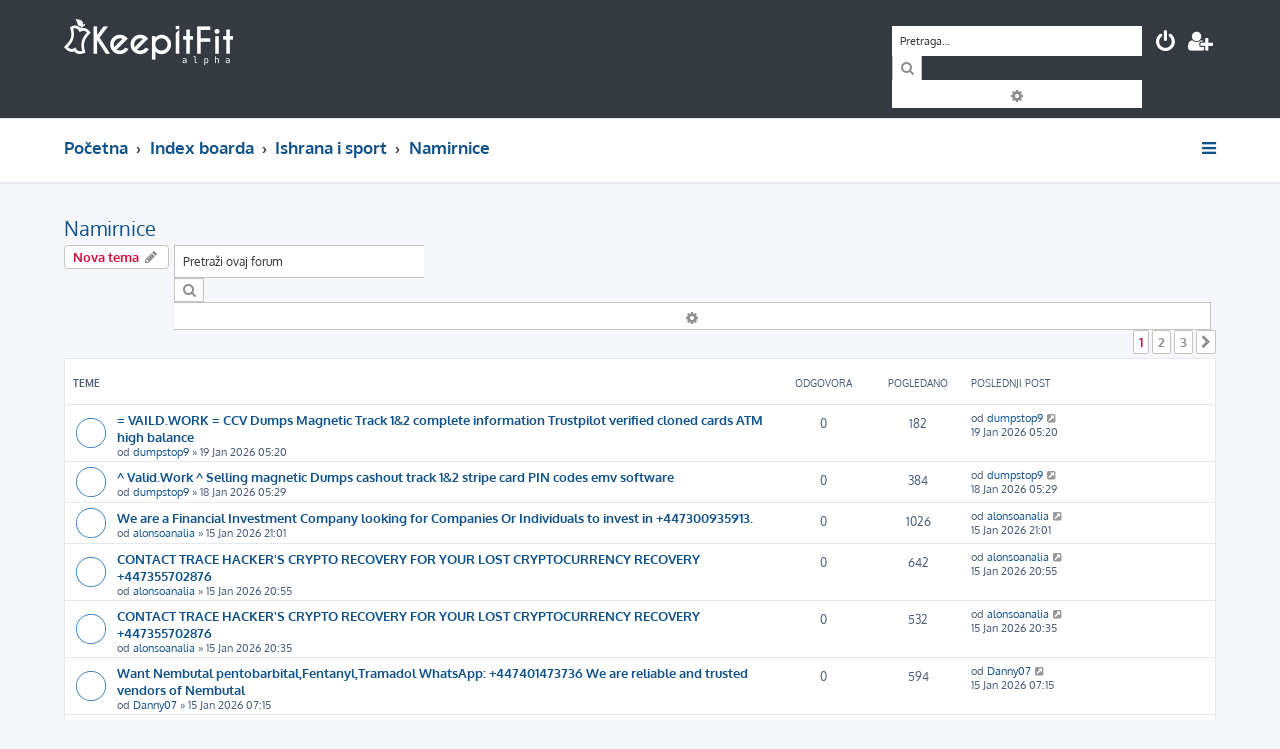

--- FILE ---
content_type: text/html; charset=UTF-8
request_url: https://www.keepitfit.rs/forum/viewforum.php?f=12&sid=f20847699bbc08ef60eed3ed7f96ab40
body_size: 8294
content:







<!DOCTYPE html>
<html dir="ltr" lang="sr">
<head>
<meta charset="utf-8" />
<meta http-equiv="X-UA-Compatible" content="IE=edge">
<meta name="viewport" content="width=device-width, initial-scale=1" />
<link rel="icon" href="https://www.keepitfit.rs/assets/img/favicon_secondary.png" type="image/png">

<title>Namirnice - KeepItFit Forum</title>

	<link rel="alternate" type="application/atom+xml" title="Feed - KeepItFit Forum" href="/forum/app.php/feed?sid=3f88d003803827803033cacfe4928a34">			<link rel="alternate" type="application/atom+xml" title="Feed - Nove teme" href="/forum/app.php/feed/topics?sid=3f88d003803827803033cacfe4928a34">		<link rel="alternate" type="application/atom+xml" title="Feed - Forum - Namirnice" href="/forum/app.php/feed/forum/12?sid=3f88d003803827803033cacfe4928a34">		
	<link rel="canonical" href="https://www.keepitfit.rs/forum/viewforum.php?f=12">

<!--
	phpBB style name: ProLight
	Based on style:   prosilver (this is the default phpBB3 style)
	Original author:  Tom Beddard ( http://www.subBlue.com/ )
	Modified by:      Ian Bradley ( http://phpbbstyles.oo.gd/ )
-->

<link href="./assets/css/font-awesome.min.css?assets_version=18" rel="stylesheet">
<link href="./styles/prolight/theme/stylesheet.css?assets_version=18" rel="stylesheet">




<!--[if lte IE 9]>
	<link href="./styles/prolight/theme/tweaks.css?assets_version=18" rel="stylesheet">
<![endif]-->

	<link href="./styles/prolight/theme/round_avatars.css?assets_version=18" rel="stylesheet">


<link href="./ext/anavaro/postlove/styles/all/theme/default.css?assets_version=18" rel="stylesheet" media="screen" />



</head>
<body id="phpbb" class="nojs notouch section-viewforum ltr ">


<div class="headerwrap lightheader">
	
	<div id="page-header" class="page-header">
		<div class="headerbar" role="banner">
					<div class="inner">

			<div id="site-description" class="site-description">
				<a id="logo" class="logo" href="https://www.keepitfit.rs" title="Početna"><span class="site_logo"></span></a>
				<h1 style="display:none">KeepItFit Forum</h1>
				<p class="skiplink"><a href="#start_here">Preskoči</a></p>
			</div>

			<div class="lightsearch">
												<div id="search-box" class="search-box search-header responsive-hide" role="search">
					<form action="./search.php?sid=3f88d003803827803033cacfe4928a34" method="get" id="search">
					<fieldset>
						<input name="keywords" id="keywords" type="search" maxlength="128" title="Traži ključne reči" class="inputbox search tiny" size="20" value="" placeholder="Pretraga…" />
						<button class="button button-search" type="submit" title="Pretraga">
							<i class="icon fa-search fa-fw" aria-hidden="true"></i><span class="sr-only">Pretraga</span>
						</button>
						<a href="./search.php?sid=3f88d003803827803033cacfe4928a34" class="button button-search-end" title="Napredna pretraga">
							<i class="icon fa-cog fa-fw" aria-hidden="true"></i><span class="sr-only">Napredna pretraga</span>
						</a>
						<input type="hidden" name="sid" value="3f88d003803827803033cacfe4928a34" />

					</fieldset>
					</form>
				</div>
												
				<ul id="nav-main" class="nav-main linklist" role="menubar">
				
				
									<li class="responsive-show light-responsive-search" style="display:none">
						<a href="./search.php?sid=3f88d003803827803033cacfe4928a34" title="Pogledan napredne opcije pretrage" role="menuitem">
							<i class="icon fa-search fa-fw light-large" aria-hidden="true"></i><span class="sr-only">Pretraga</span>
						</a>
					</li>
								
									<li  data-skip-responsive="true">
						<a href="./ucp.php?mode=login&amp;redirect=viewforum.php%3Ff%3D12&amp;sid=3f88d003803827803033cacfe4928a34" title="Prijavite se" accesskey="x" role="menuitem" title="Prijavite se">
							<i class="icon fa-power-off fa-fw light-large" aria-hidden="true"></i>
						</a>
					</li>
											<li data-skip-responsive="true">
							<a href="./ucp.php?mode=register&amp;sid=3f88d003803827803033cacfe4928a34" role="menuitem" title="Registruj se">
								<i class="icon fa-user-plus fa-fw light-large" aria-hidden="true"></i>
							</a>
						</li>
																		</ul>
				
			</div>

			</div>
					</div>
		
	</div>
</div>
		
<div class="headerwrap lightnav">
	<div class="page-header">
		<div class="headerbar" role="banner">	
				<div class="navbar navbar-top" role="navigation">
	<div class="inner">

	<ul id="nav-main" class="rightside nav-main linklist light-nav-list" role="menubar">

				
						
				
		<li id="quick-links" class="quick-links dropdown-container responsive-menu" data-skip-responsive="true">
			<a href="#" class="dropdown-trigger" title="Brzi linkovi">
				<i class="icon fa-bars fa-fw" aria-hidden="true"></i>
			</a>
			<div class="dropdown">
				<div class="pointer"><div class="pointer-inner"></div></div>
				<ul class="dropdown-contents" role="menu">
					
										
										
											<li class="separator"></li>
																									<li>
								<a href="./search.php?search_id=unanswered&amp;sid=3f88d003803827803033cacfe4928a34" role="menuitem">
									<i class="icon fa-file-o fa-fw icon-gray" aria-hidden="true"></i><span>Pogledaj neodgovorene postove</span>
								</a>
							</li>
							<li>
								<a href="./search.php?search_id=active_topics&amp;sid=3f88d003803827803033cacfe4928a34" role="menuitem">
									<i class="icon fa-file-o fa-fw icon-blue" aria-hidden="true"></i><span>Pogledaj aktivne teme</span>
								</a>
							</li>
							<li class="separator"></li>
							<li>
								<a href="./search.php?sid=3f88d003803827803033cacfe4928a34" role="menuitem">
									<i class="icon fa-search fa-fw" aria-hidden="true"></i><span>Pretraga</span>
								</a>
							</li>
					
										<li class="separator"></li>

									</ul>
			</div>
		</li>

	</ul>

	<ul id="nav-breadcrumbs" class="nav-breadcrumbs linklist navlinks light-nav-list" role="menubar">
						
			
		<li class="breadcrumbs" itemscope itemtype="https://schema.org/BreadcrumbList">

							<span class="crumb" itemtype="https://schema.org/ListItem" itemprop="itemListElement" itemscope><a itemprop="item" href="https://www.keepitfit.rs" data-navbar-reference="home"><span itemprop="name">Početna</span></a><meta itemprop="position" content="1" /></span>
			
							<span class="crumb" itemtype="https://schema.org/ListItem" itemprop="itemListElement" itemscope><a itemprop="item" href="./index.php?sid=3f88d003803827803033cacfe4928a34" accesskey="h" data-navbar-reference="index"><span itemprop="name">Index boarda</span></a><meta itemprop="position" content="2" /></span>

											
								<span class="crumb" itemtype="https://schema.org/ListItem" itemprop="itemListElement" itemscope data-forum-id="5"><a itemprop="item" href="./viewforum.php?f=5&amp;sid=3f88d003803827803033cacfe4928a34"><span itemprop="name">Ishrana i sport</span></a><meta itemprop="position" content="3" /></span>
															
								<span class="crumb" itemtype="https://schema.org/ListItem" itemprop="itemListElement" itemscope data-forum-id="12"><a itemprop="item" href="./viewforum.php?f=12&amp;sid=3f88d003803827803033cacfe4928a34"><span itemprop="name">Namirnice</span></a><meta itemprop="position" content="4" /></span>
							
					</li>

	</ul>

	</div>
</div>
		</div>
	</div>
</div>

<div id="wrap" class="wrap">
	<a id="top" class="top-anchor" accesskey="t"></a>

	
	<a id="start_here" class="anchor"></a>
	<div id="page-body" class="page-body" role="main">
		
		<h2 class="forum-title"><a href="./viewforum.php?f=12&amp;sid=3f88d003803827803033cacfe4928a34">Namirnice</a></h2>
<div>
	<!-- NOTE: remove the style="display: none" when you want to have the forum description on the forum body -->
	<div style="display: none !important;">Lose namirnice, duplikati<br /></div>	</div>



	<div class="action-bar bar-top">

				
		<a href="./posting.php?mode=post&amp;f=12&amp;sid=3f88d003803827803033cacfe4928a34" class="button" title="Počni novu temu">
							<span>Nova tema</span> <i class="icon fa-pencil fa-fw" aria-hidden="true"></i>
					</a>
				
			<div class="search-box" role="search">
			<form method="get" id="forum-search" action="./search.php?sid=3f88d003803827803033cacfe4928a34">
			<fieldset>
				<input class="inputbox search tiny" type="search" name="keywords" id="search_keywords" size="20" placeholder="Pretraži ovaj forum" />
				<button class="button button-search" type="submit" title="Pretraga">
					<i class="icon fa-search fa-fw" aria-hidden="true"></i><span class="sr-only">Pretraga</span>
				</button>
				<a href="./search.php?fid%5B%5D=12&amp;sid=3f88d003803827803033cacfe4928a34" class="button button-search-end" title="Napredna pretraga">
					<i class="icon fa-cog fa-fw" aria-hidden="true"></i><span class="sr-only">Napredna pretraga</span>
				</a>
				<input type="hidden" name="fid[0]" value="12" />
<input type="hidden" name="sid" value="3f88d003803827803033cacfe4928a34" />

			</fieldset>
			</form>
		</div>
	
	<div class="pagination">
					<ul>
		<li class="active"><span>1</span></li>
				<li><a class="button" href="./viewforum.php?f=12&amp;sid=3f88d003803827803033cacfe4928a34&amp;start=25" role="button">2</a></li>
				<li><a class="button" href="./viewforum.php?f=12&amp;sid=3f88d003803827803033cacfe4928a34&amp;start=50" role="button">3</a></li>
				<li class="arrow next"><a class="button button-icon-only" href="./viewforum.php?f=12&amp;sid=3f88d003803827803033cacfe4928a34&amp;start=25" rel="next" role="button"><i class="icon fa-chevron-right fa-fw" aria-hidden="true"></i><span class="sr-only">Sledeća</span></a></li>
	</ul>
			</div>

	</div>




	
			<div class="forumbg">
		<div class="inner">
		<ul class="topiclist">
			<li class="header">
				<dl class="row-item">
					<dt><div class="list-inner">Teme</div></dt>
					<dd class="posts">Odgovora</dd>
					<dd class="views">Pogledano</dd>
					<dd class="lastpost"><span>Poslednji post</span></dd>
				</dl>
			</li>
		</ul>
		<ul class="topiclist topics">
	
				<li class="row bg1">
						<dl class="row-item topic_read">
				<dt title="Nema nepročitanih postova">
										<div class="list-inner">
																		<a href="./viewtopic.php?f=12&amp;t=2380&amp;sid=3f88d003803827803033cacfe4928a34" class="topictitle">= VAILD.WORK = CCV Dumps Magnetic Track 1&amp;2 complete information Trustpilot verified cloned cards ATM high balance</a>																								<br />
						
												<div class="responsive-show" style="display: none;">
							Poslednji post od <a href="./memberlist.php?mode=viewprofile&amp;u=17031&amp;sid=3f88d003803827803033cacfe4928a34" class="username">dumpstop9</a> &laquo; <a href="./viewtopic.php?f=12&amp;t=2380&amp;p=2778&amp;sid=3f88d003803827803033cacfe4928a34#p2778" title="Idi na poslednji post"><time datetime="2026-01-19T04:20:18+00:00">19 Jan 2026 05:20</time></a>
													</div>
													
						<div class="topic-poster responsive-hide left-box">
																												od <a href="./memberlist.php?mode=viewprofile&amp;u=17031&amp;sid=3f88d003803827803033cacfe4928a34" class="username">dumpstop9</a> &raquo; <time datetime="2026-01-19T04:20:18+00:00">19 Jan 2026 05:20</time>
																				</div>

						
											</div>
				</dt>
				<dd class="posts">0 <dfn>Odgovora</dfn></dd>
				<dd class="views">182 <dfn>Pogledano</dfn></dd>
				<dd class="lastpost">
					<span><dfn>Poslednji post </dfn>od <a href="./memberlist.php?mode=viewprofile&amp;u=17031&amp;sid=3f88d003803827803033cacfe4928a34" class="username">dumpstop9</a>													<a href="./viewtopic.php?f=12&amp;t=2380&amp;p=2778&amp;sid=3f88d003803827803033cacfe4928a34#p2778" title="Idi na poslednji post">
								<i class="icon fa-external-link-square fa-fw icon-lightgray icon-md" aria-hidden="true"></i><span class="sr-only"></span>
							</a>
												<br /><time datetime="2026-01-19T04:20:18+00:00">19 Jan 2026 05:20</time>
					</span>
				</dd>
			</dl>
					</li>
		
	

	
	
				<li class="row bg2">
						<dl class="row-item topic_read">
				<dt title="Nema nepročitanih postova">
										<div class="list-inner">
																		<a href="./viewtopic.php?f=12&amp;t=2237&amp;sid=3f88d003803827803033cacfe4928a34" class="topictitle">^ Valid.Work ^ Selling magnetic Dumps cashout track 1&amp;2 stripe card  PIN codes emv software</a>																								<br />
						
												<div class="responsive-show" style="display: none;">
							Poslednji post od <a href="./memberlist.php?mode=viewprofile&amp;u=17031&amp;sid=3f88d003803827803033cacfe4928a34" class="username">dumpstop9</a> &laquo; <a href="./viewtopic.php?f=12&amp;t=2237&amp;p=2626&amp;sid=3f88d003803827803033cacfe4928a34#p2626" title="Idi na poslednji post"><time datetime="2026-01-18T04:29:39+00:00">18 Jan 2026 05:29</time></a>
													</div>
													
						<div class="topic-poster responsive-hide left-box">
																												od <a href="./memberlist.php?mode=viewprofile&amp;u=17031&amp;sid=3f88d003803827803033cacfe4928a34" class="username">dumpstop9</a> &raquo; <time datetime="2026-01-18T04:29:39+00:00">18 Jan 2026 05:29</time>
																				</div>

						
											</div>
				</dt>
				<dd class="posts">0 <dfn>Odgovora</dfn></dd>
				<dd class="views">384 <dfn>Pogledano</dfn></dd>
				<dd class="lastpost">
					<span><dfn>Poslednji post </dfn>od <a href="./memberlist.php?mode=viewprofile&amp;u=17031&amp;sid=3f88d003803827803033cacfe4928a34" class="username">dumpstop9</a>													<a href="./viewtopic.php?f=12&amp;t=2237&amp;p=2626&amp;sid=3f88d003803827803033cacfe4928a34#p2626" title="Idi na poslednji post">
								<i class="icon fa-external-link-square fa-fw icon-lightgray icon-md" aria-hidden="true"></i><span class="sr-only"></span>
							</a>
												<br /><time datetime="2026-01-18T04:29:39+00:00">18 Jan 2026 05:29</time>
					</span>
				</dd>
			</dl>
					</li>
		
	

	
	
				<li class="row bg1">
						<dl class="row-item topic_read">
				<dt title="Nema nepročitanih postova">
										<div class="list-inner">
																		<a href="./viewtopic.php?f=12&amp;t=2031&amp;sid=3f88d003803827803033cacfe4928a34" class="topictitle">We are a Financial Investment Company looking for Companies Or Individuals to invest in +447300935913.</a>																								<br />
						
												<div class="responsive-show" style="display: none;">
							Poslednji post od <a href="./memberlist.php?mode=viewprofile&amp;u=17398&amp;sid=3f88d003803827803033cacfe4928a34" class="username">alonsoanalia</a> &laquo; <a href="./viewtopic.php?f=12&amp;t=2031&amp;p=2394&amp;sid=3f88d003803827803033cacfe4928a34#p2394" title="Idi na poslednji post"><time datetime="2026-01-15T20:01:45+00:00">15 Jan 2026 21:01</time></a>
													</div>
													
						<div class="topic-poster responsive-hide left-box">
																												od <a href="./memberlist.php?mode=viewprofile&amp;u=17398&amp;sid=3f88d003803827803033cacfe4928a34" class="username">alonsoanalia</a> &raquo; <time datetime="2026-01-15T20:01:45+00:00">15 Jan 2026 21:01</time>
																				</div>

						
											</div>
				</dt>
				<dd class="posts">0 <dfn>Odgovora</dfn></dd>
				<dd class="views">1026 <dfn>Pogledano</dfn></dd>
				<dd class="lastpost">
					<span><dfn>Poslednji post </dfn>od <a href="./memberlist.php?mode=viewprofile&amp;u=17398&amp;sid=3f88d003803827803033cacfe4928a34" class="username">alonsoanalia</a>													<a href="./viewtopic.php?f=12&amp;t=2031&amp;p=2394&amp;sid=3f88d003803827803033cacfe4928a34#p2394" title="Idi na poslednji post">
								<i class="icon fa-external-link-square fa-fw icon-lightgray icon-md" aria-hidden="true"></i><span class="sr-only"></span>
							</a>
												<br /><time datetime="2026-01-15T20:01:45+00:00">15 Jan 2026 21:01</time>
					</span>
				</dd>
			</dl>
					</li>
		
	

	
	
				<li class="row bg2">
						<dl class="row-item topic_read">
				<dt title="Nema nepročitanih postova">
										<div class="list-inner">
																		<a href="./viewtopic.php?f=12&amp;t=2030&amp;sid=3f88d003803827803033cacfe4928a34" class="topictitle">CONTACT TRACE HACKER'S CRYPTO RECOVERY FOR YOUR LOST CRYPTOCURRENCY RECOVERY​ ‪+447355702876‬</a>																								<br />
						
												<div class="responsive-show" style="display: none;">
							Poslednji post od <a href="./memberlist.php?mode=viewprofile&amp;u=17398&amp;sid=3f88d003803827803033cacfe4928a34" class="username">alonsoanalia</a> &laquo; <a href="./viewtopic.php?f=12&amp;t=2030&amp;p=2393&amp;sid=3f88d003803827803033cacfe4928a34#p2393" title="Idi na poslednji post"><time datetime="2026-01-15T19:55:50+00:00">15 Jan 2026 20:55</time></a>
													</div>
													
						<div class="topic-poster responsive-hide left-box">
																												od <a href="./memberlist.php?mode=viewprofile&amp;u=17398&amp;sid=3f88d003803827803033cacfe4928a34" class="username">alonsoanalia</a> &raquo; <time datetime="2026-01-15T19:55:50+00:00">15 Jan 2026 20:55</time>
																				</div>

						
											</div>
				</dt>
				<dd class="posts">0 <dfn>Odgovora</dfn></dd>
				<dd class="views">642 <dfn>Pogledano</dfn></dd>
				<dd class="lastpost">
					<span><dfn>Poslednji post </dfn>od <a href="./memberlist.php?mode=viewprofile&amp;u=17398&amp;sid=3f88d003803827803033cacfe4928a34" class="username">alonsoanalia</a>													<a href="./viewtopic.php?f=12&amp;t=2030&amp;p=2393&amp;sid=3f88d003803827803033cacfe4928a34#p2393" title="Idi na poslednji post">
								<i class="icon fa-external-link-square fa-fw icon-lightgray icon-md" aria-hidden="true"></i><span class="sr-only"></span>
							</a>
												<br /><time datetime="2026-01-15T19:55:50+00:00">15 Jan 2026 20:55</time>
					</span>
				</dd>
			</dl>
					</li>
		
	

	
	
				<li class="row bg1">
						<dl class="row-item topic_read">
				<dt title="Nema nepročitanih postova">
										<div class="list-inner">
																		<a href="./viewtopic.php?f=12&amp;t=2022&amp;sid=3f88d003803827803033cacfe4928a34" class="topictitle">CONTACT TRACE HACKER'S CRYPTO RECOVERY FOR YOUR LOST CRYPTOCURRENCY RECOVERY​ ‪+447355702876‬</a>																								<br />
						
												<div class="responsive-show" style="display: none;">
							Poslednji post od <a href="./memberlist.php?mode=viewprofile&amp;u=17398&amp;sid=3f88d003803827803033cacfe4928a34" class="username">alonsoanalia</a> &laquo; <a href="./viewtopic.php?f=12&amp;t=2022&amp;p=2385&amp;sid=3f88d003803827803033cacfe4928a34#p2385" title="Idi na poslednji post"><time datetime="2026-01-15T19:35:32+00:00">15 Jan 2026 20:35</time></a>
													</div>
													
						<div class="topic-poster responsive-hide left-box">
																												od <a href="./memberlist.php?mode=viewprofile&amp;u=17398&amp;sid=3f88d003803827803033cacfe4928a34" class="username">alonsoanalia</a> &raquo; <time datetime="2026-01-15T19:35:32+00:00">15 Jan 2026 20:35</time>
																				</div>

						
											</div>
				</dt>
				<dd class="posts">0 <dfn>Odgovora</dfn></dd>
				<dd class="views">532 <dfn>Pogledano</dfn></dd>
				<dd class="lastpost">
					<span><dfn>Poslednji post </dfn>od <a href="./memberlist.php?mode=viewprofile&amp;u=17398&amp;sid=3f88d003803827803033cacfe4928a34" class="username">alonsoanalia</a>													<a href="./viewtopic.php?f=12&amp;t=2022&amp;p=2385&amp;sid=3f88d003803827803033cacfe4928a34#p2385" title="Idi na poslednji post">
								<i class="icon fa-external-link-square fa-fw icon-lightgray icon-md" aria-hidden="true"></i><span class="sr-only"></span>
							</a>
												<br /><time datetime="2026-01-15T19:35:32+00:00">15 Jan 2026 20:35</time>
					</span>
				</dd>
			</dl>
					</li>
		
	

	
	
				<li class="row bg2">
						<dl class="row-item topic_read">
				<dt title="Nema nepročitanih postova">
										<div class="list-inner">
																		<a href="./viewtopic.php?f=12&amp;t=1880&amp;sid=3f88d003803827803033cacfe4928a34" class="topictitle">Want Nembutal pentobarbital,Fentanyl,Tramadol   WhatsApp: +447401473736  We are reliable and trusted vendors of Nembutal</a>																								<br />
						
												<div class="responsive-show" style="display: none;">
							Poslednji post od <a href="./memberlist.php?mode=viewprofile&amp;u=17414&amp;sid=3f88d003803827803033cacfe4928a34" class="username">Danny07</a> &laquo; <a href="./viewtopic.php?f=12&amp;t=1880&amp;p=2237&amp;sid=3f88d003803827803033cacfe4928a34#p2237" title="Idi na poslednji post"><time datetime="2026-01-15T06:15:41+00:00">15 Jan 2026 07:15</time></a>
													</div>
													
						<div class="topic-poster responsive-hide left-box">
																												od <a href="./memberlist.php?mode=viewprofile&amp;u=17414&amp;sid=3f88d003803827803033cacfe4928a34" class="username">Danny07</a> &raquo; <time datetime="2026-01-15T06:15:41+00:00">15 Jan 2026 07:15</time>
																				</div>

						
											</div>
				</dt>
				<dd class="posts">0 <dfn>Odgovora</dfn></dd>
				<dd class="views">594 <dfn>Pogledano</dfn></dd>
				<dd class="lastpost">
					<span><dfn>Poslednji post </dfn>od <a href="./memberlist.php?mode=viewprofile&amp;u=17414&amp;sid=3f88d003803827803033cacfe4928a34" class="username">Danny07</a>													<a href="./viewtopic.php?f=12&amp;t=1880&amp;p=2237&amp;sid=3f88d003803827803033cacfe4928a34#p2237" title="Idi na poslednji post">
								<i class="icon fa-external-link-square fa-fw icon-lightgray icon-md" aria-hidden="true"></i><span class="sr-only"></span>
							</a>
												<br /><time datetime="2026-01-15T06:15:41+00:00">15 Jan 2026 07:15</time>
					</span>
				</dd>
			</dl>
					</li>
		
	

	
	
				<li class="row bg1">
						<dl class="row-item topic_read">
				<dt title="Nema nepročitanih postova">
										<div class="list-inner">
																		<a href="./viewtopic.php?f=12&amp;t=1877&amp;sid=3f88d003803827803033cacfe4928a34" class="topictitle">Bạn cần Nembutal (Pentobarbital Sodium), Fentanyl, Tramadol? Liên hệ WhatsApp: +447401473736</a>																								<br />
						
												<div class="responsive-show" style="display: none;">
							Poslednji post od <a href="./memberlist.php?mode=viewprofile&amp;u=17414&amp;sid=3f88d003803827803033cacfe4928a34" class="username">Danny07</a> &laquo; <a href="./viewtopic.php?f=12&amp;t=1877&amp;p=2234&amp;sid=3f88d003803827803033cacfe4928a34#p2234" title="Idi na poslednji post"><time datetime="2026-01-15T06:07:42+00:00">15 Jan 2026 07:07</time></a>
													</div>
													
						<div class="topic-poster responsive-hide left-box">
																												od <a href="./memberlist.php?mode=viewprofile&amp;u=17414&amp;sid=3f88d003803827803033cacfe4928a34" class="username">Danny07</a> &raquo; <time datetime="2026-01-15T06:07:42+00:00">15 Jan 2026 07:07</time>
																				</div>

						
											</div>
				</dt>
				<dd class="posts">0 <dfn>Odgovora</dfn></dd>
				<dd class="views">495 <dfn>Pogledano</dfn></dd>
				<dd class="lastpost">
					<span><dfn>Poslednji post </dfn>od <a href="./memberlist.php?mode=viewprofile&amp;u=17414&amp;sid=3f88d003803827803033cacfe4928a34" class="username">Danny07</a>													<a href="./viewtopic.php?f=12&amp;t=1877&amp;p=2234&amp;sid=3f88d003803827803033cacfe4928a34#p2234" title="Idi na poslednji post">
								<i class="icon fa-external-link-square fa-fw icon-lightgray icon-md" aria-hidden="true"></i><span class="sr-only"></span>
							</a>
												<br /><time datetime="2026-01-15T06:07:42+00:00">15 Jan 2026 07:07</time>
					</span>
				</dd>
			</dl>
					</li>
		
	

	
	
				<li class="row bg2">
						<dl class="row-item topic_read">
				<dt title="Nema nepročitanih postova">
										<div class="list-inner">
																		<a href="./viewtopic.php?f=12&amp;t=1836&amp;sid=3f88d003803827803033cacfe4928a34" class="topictitle">Cryptocurrency Scam Recovery Services | Hire Bitcoin Recovery Expert -Visit Alpha Recovery Expert</a>																								<br />
						
												<div class="responsive-show" style="display: none;">
							Poslednji post od <a href="./memberlist.php?mode=viewprofile&amp;u=17412&amp;sid=3f88d003803827803033cacfe4928a34" class="username">JesseWilliams</a> &laquo; <a href="./viewtopic.php?f=12&amp;t=1836&amp;p=2193&amp;sid=3f88d003803827803033cacfe4928a34#p2193" title="Idi na poslednji post"><time datetime="2026-01-14T17:16:28+00:00">14 Jan 2026 18:16</time></a>
													</div>
													
						<div class="topic-poster responsive-hide left-box">
																												od <a href="./memberlist.php?mode=viewprofile&amp;u=17412&amp;sid=3f88d003803827803033cacfe4928a34" class="username">JesseWilliams</a> &raquo; <time datetime="2026-01-14T17:16:28+00:00">14 Jan 2026 18:16</time>
																				</div>

						
											</div>
				</dt>
				<dd class="posts">0 <dfn>Odgovora</dfn></dd>
				<dd class="views">495 <dfn>Pogledano</dfn></dd>
				<dd class="lastpost">
					<span><dfn>Poslednji post </dfn>od <a href="./memberlist.php?mode=viewprofile&amp;u=17412&amp;sid=3f88d003803827803033cacfe4928a34" class="username">JesseWilliams</a>													<a href="./viewtopic.php?f=12&amp;t=1836&amp;p=2193&amp;sid=3f88d003803827803033cacfe4928a34#p2193" title="Idi na poslednji post">
								<i class="icon fa-external-link-square fa-fw icon-lightgray icon-md" aria-hidden="true"></i><span class="sr-only"></span>
							</a>
												<br /><time datetime="2026-01-14T17:16:28+00:00">14 Jan 2026 18:16</time>
					</span>
				</dd>
			</dl>
					</li>
		
	

	
	
				<li class="row bg1">
						<dl class="row-item topic_read">
				<dt title="Nema nepročitanih postova">
										<div class="list-inner">
																		<a href="./viewtopic.php?f=12&amp;t=1834&amp;sid=3f88d003803827803033cacfe4928a34" class="topictitle">CONTACT TRACE HACKER'S CRYPTO RECOVERY FOR YOUR LOST CRYPTOCURRENCY RECOVERY​ ‪+447355702876‬</a>																								<br />
						
												<div class="responsive-show" style="display: none;">
							Poslednji post od <a href="./memberlist.php?mode=viewprofile&amp;u=17398&amp;sid=3f88d003803827803033cacfe4928a34" class="username">alonsoanalia</a> &laquo; <a href="./viewtopic.php?f=12&amp;t=1834&amp;p=2189&amp;sid=3f88d003803827803033cacfe4928a34#p2189" title="Idi na poslednji post"><time datetime="2026-01-14T16:04:16+00:00">14 Jan 2026 17:04</time></a>
													</div>
														<span class="responsive-show left-box" style="display: none;">Odgovora: <strong>1</strong></span>
													
						<div class="topic-poster responsive-hide left-box">
																												od <a href="./memberlist.php?mode=viewprofile&amp;u=17398&amp;sid=3f88d003803827803033cacfe4928a34" class="username">alonsoanalia</a> &raquo; <time datetime="2026-01-14T15:58:09+00:00">14 Jan 2026 16:58</time>
																				</div>

						
											</div>
				</dt>
				<dd class="posts">1 <dfn>Odgovora</dfn></dd>
				<dd class="views">544 <dfn>Pogledano</dfn></dd>
				<dd class="lastpost">
					<span><dfn>Poslednji post </dfn>od <a href="./memberlist.php?mode=viewprofile&amp;u=17398&amp;sid=3f88d003803827803033cacfe4928a34" class="username">alonsoanalia</a>													<a href="./viewtopic.php?f=12&amp;t=1834&amp;p=2189&amp;sid=3f88d003803827803033cacfe4928a34#p2189" title="Idi na poslednji post">
								<i class="icon fa-external-link-square fa-fw icon-lightgray icon-md" aria-hidden="true"></i><span class="sr-only"></span>
							</a>
												<br /><time datetime="2026-01-14T16:04:16+00:00">14 Jan 2026 17:04</time>
					</span>
				</dd>
			</dl>
					</li>
		
	

	
	
				<li class="row bg2">
						<dl class="row-item topic_read">
				<dt title="Nema nepročitanih postova">
										<div class="list-inner">
																		<a href="./viewtopic.php?f=12&amp;t=1803&amp;sid=3f88d003803827803033cacfe4928a34" class="topictitle">Want Nembutal pentobarbital,Fentanyl,Tramadol   WhatsApp: +447401473736  We are reliable and trusted vendors of Nembutal</a>																								<br />
						
												<div class="responsive-show" style="display: none;">
							Poslednji post od <a href="./memberlist.php?mode=viewprofile&amp;u=17414&amp;sid=3f88d003803827803033cacfe4928a34" class="username">Danny07</a> &laquo; <a href="./viewtopic.php?f=12&amp;t=1803&amp;p=2151&amp;sid=3f88d003803827803033cacfe4928a34#p2151" title="Idi na poslednji post"><time datetime="2026-01-14T05:50:34+00:00">14 Jan 2026 06:50</time></a>
													</div>
													
						<div class="topic-poster responsive-hide left-box">
														<i class="icon fa-paperclip fa-fw" aria-hidden="true"></i>														od <a href="./memberlist.php?mode=viewprofile&amp;u=17414&amp;sid=3f88d003803827803033cacfe4928a34" class="username">Danny07</a> &raquo; <time datetime="2026-01-14T05:50:34+00:00">14 Jan 2026 06:50</time>
																				</div>

						
											</div>
				</dt>
				<dd class="posts">0 <dfn>Odgovora</dfn></dd>
				<dd class="views">525 <dfn>Pogledano</dfn></dd>
				<dd class="lastpost">
					<span><dfn>Poslednji post </dfn>od <a href="./memberlist.php?mode=viewprofile&amp;u=17414&amp;sid=3f88d003803827803033cacfe4928a34" class="username">Danny07</a>													<a href="./viewtopic.php?f=12&amp;t=1803&amp;p=2151&amp;sid=3f88d003803827803033cacfe4928a34#p2151" title="Idi na poslednji post">
								<i class="icon fa-external-link-square fa-fw icon-lightgray icon-md" aria-hidden="true"></i><span class="sr-only"></span>
							</a>
												<br /><time datetime="2026-01-14T05:50:34+00:00">14 Jan 2026 06:50</time>
					</span>
				</dd>
			</dl>
					</li>
		
	

	
	
				<li class="row bg1">
						<dl class="row-item topic_read">
				<dt title="Nema nepročitanih postova">
										<div class="list-inner">
																		<a href="./viewtopic.php?f=12&amp;t=1797&amp;sid=3f88d003803827803033cacfe4928a34" class="topictitle">VERIFIED CARDER SELLING WU,BANK,PAYPAL,CASHAPP,SKRILL TRANSFER BANK LOGS,DUMPS+PIN,CLONED CARDS  GMAIL: derrickpocket1</a>																								<br />
						
												<div class="responsive-show" style="display: none;">
							Poslednji post od <a href="./memberlist.php?mode=viewprofile&amp;u=17413&amp;sid=3f88d003803827803033cacfe4928a34" class="username">henrys</a> &laquo; <a href="./viewtopic.php?f=12&amp;t=1797&amp;p=2144&amp;sid=3f88d003803827803033cacfe4928a34#p2144" title="Idi na poslednji post"><time datetime="2026-01-14T05:09:12+00:00">14 Jan 2026 06:09</time></a>
													</div>
													
						<div class="topic-poster responsive-hide left-box">
																												od <a href="./memberlist.php?mode=viewprofile&amp;u=17413&amp;sid=3f88d003803827803033cacfe4928a34" class="username">henrys</a> &raquo; <time datetime="2026-01-14T05:09:12+00:00">14 Jan 2026 06:09</time>
																				</div>

						
											</div>
				</dt>
				<dd class="posts">0 <dfn>Odgovora</dfn></dd>
				<dd class="views">403 <dfn>Pogledano</dfn></dd>
				<dd class="lastpost">
					<span><dfn>Poslednji post </dfn>od <a href="./memberlist.php?mode=viewprofile&amp;u=17413&amp;sid=3f88d003803827803033cacfe4928a34" class="username">henrys</a>													<a href="./viewtopic.php?f=12&amp;t=1797&amp;p=2144&amp;sid=3f88d003803827803033cacfe4928a34#p2144" title="Idi na poslednji post">
								<i class="icon fa-external-link-square fa-fw icon-lightgray icon-md" aria-hidden="true"></i><span class="sr-only"></span>
							</a>
												<br /><time datetime="2026-01-14T05:09:12+00:00">14 Jan 2026 06:09</time>
					</span>
				</dd>
			</dl>
					</li>
		
	

	
	
				<li class="row bg2">
						<dl class="row-item topic_read">
				<dt title="Nema nepročitanih postova">
										<div class="list-inner">
																		<a href="./viewtopic.php?f=12&amp;t=1610&amp;sid=3f88d003803827803033cacfe4928a34" class="topictitle">I didn't believe Bitcoin recovery was possible until I worked with Trace Hacker's Cry</a>																								<br />
						
												<div class="responsive-show" style="display: none;">
							Poslednji post od <a href="./memberlist.php?mode=viewprofile&amp;u=17364&amp;sid=3f88d003803827803033cacfe4928a34" class="username">bridgetnicelliot</a> &laquo; <a href="./viewtopic.php?f=12&amp;t=1610&amp;p=1932&amp;sid=3f88d003803827803033cacfe4928a34#p1932" title="Idi na poslednji post"><time datetime="2026-01-10T22:41:30+00:00">10 Jan 2026 23:41</time></a>
													</div>
													
						<div class="topic-poster responsive-hide left-box">
																												od <a href="./memberlist.php?mode=viewprofile&amp;u=17364&amp;sid=3f88d003803827803033cacfe4928a34" class="username">bridgetnicelliot</a> &raquo; <time datetime="2026-01-10T22:41:30+00:00">10 Jan 2026 23:41</time>
																				</div>

						
											</div>
				</dt>
				<dd class="posts">0 <dfn>Odgovora</dfn></dd>
				<dd class="views">516 <dfn>Pogledano</dfn></dd>
				<dd class="lastpost">
					<span><dfn>Poslednji post </dfn>od <a href="./memberlist.php?mode=viewprofile&amp;u=17364&amp;sid=3f88d003803827803033cacfe4928a34" class="username">bridgetnicelliot</a>													<a href="./viewtopic.php?f=12&amp;t=1610&amp;p=1932&amp;sid=3f88d003803827803033cacfe4928a34#p1932" title="Idi na poslednji post">
								<i class="icon fa-external-link-square fa-fw icon-lightgray icon-md" aria-hidden="true"></i><span class="sr-only"></span>
							</a>
												<br /><time datetime="2026-01-10T22:41:30+00:00">10 Jan 2026 23:41</time>
					</span>
				</dd>
			</dl>
					</li>
		
	

	
	
				<li class="row bg1">
						<dl class="row-item topic_read">
				<dt title="Nema nepročitanih postova">
										<div class="list-inner">
																		<a href="./viewtopic.php?f=12&amp;t=1605&amp;sid=3f88d003803827803033cacfe4928a34" class="topictitle">Best Cryptocurrency Recovery Company | Bitcoin Recovery Specialist | Alpha Recovery Expert</a>																								<br />
						
												<div class="responsive-show" style="display: none;">
							Poslednji post od <a href="./memberlist.php?mode=viewprofile&amp;u=17387&amp;sid=3f88d003803827803033cacfe4928a34" class="username">AshleyMianjoks</a> &laquo; <a href="./viewtopic.php?f=12&amp;t=1605&amp;p=1923&amp;sid=3f88d003803827803033cacfe4928a34#p1923" title="Idi na poslednji post"><time datetime="2026-01-10T21:21:18+00:00">10 Jan 2026 22:21</time></a>
													</div>
													
						<div class="topic-poster responsive-hide left-box">
																												od <a href="./memberlist.php?mode=viewprofile&amp;u=17387&amp;sid=3f88d003803827803033cacfe4928a34" class="username">AshleyMianjoks</a> &raquo; <time datetime="2026-01-10T21:21:18+00:00">10 Jan 2026 22:21</time>
																				</div>

						
											</div>
				</dt>
				<dd class="posts">0 <dfn>Odgovora</dfn></dd>
				<dd class="views">419 <dfn>Pogledano</dfn></dd>
				<dd class="lastpost">
					<span><dfn>Poslednji post </dfn>od <a href="./memberlist.php?mode=viewprofile&amp;u=17387&amp;sid=3f88d003803827803033cacfe4928a34" class="username">AshleyMianjoks</a>													<a href="./viewtopic.php?f=12&amp;t=1605&amp;p=1923&amp;sid=3f88d003803827803033cacfe4928a34#p1923" title="Idi na poslednji post">
								<i class="icon fa-external-link-square fa-fw icon-lightgray icon-md" aria-hidden="true"></i><span class="sr-only"></span>
							</a>
												<br /><time datetime="2026-01-10T21:21:18+00:00">10 Jan 2026 22:21</time>
					</span>
				</dd>
			</dl>
					</li>
		
	

	
	
				<li class="row bg2">
						<dl class="row-item topic_read">
				<dt title="Nema nepročitanih postova">
										<div class="list-inner">
																		<a href="./viewtopic.php?f=12&amp;t=1591&amp;sid=3f88d003803827803033cacfe4928a34" class="topictitle">I didn't believe Bitcoin recovery was possible until I worked with Trace Hacker's Cry</a>																								<br />
						
												<div class="responsive-show" style="display: none;">
							Poslednji post od <a href="./memberlist.php?mode=viewprofile&amp;u=17364&amp;sid=3f88d003803827803033cacfe4928a34" class="username">bridgetnicelliot</a> &laquo; <a href="./viewtopic.php?f=12&amp;t=1591&amp;p=1888&amp;sid=3f88d003803827803033cacfe4928a34#p1888" title="Idi na poslednji post"><time datetime="2026-01-10T12:59:41+00:00">10 Jan 2026 13:59</time></a>
													</div>
														<span class="responsive-show left-box" style="display: none;">Odgovora: <strong>1</strong></span>
													
						<div class="topic-poster responsive-hide left-box">
																												od <a href="./memberlist.php?mode=viewprofile&amp;u=17364&amp;sid=3f88d003803827803033cacfe4928a34" class="username">bridgetnicelliot</a> &raquo; <time datetime="2026-01-10T12:56:13+00:00">10 Jan 2026 13:56</time>
																				</div>

						
											</div>
				</dt>
				<dd class="posts">1 <dfn>Odgovora</dfn></dd>
				<dd class="views">425 <dfn>Pogledano</dfn></dd>
				<dd class="lastpost">
					<span><dfn>Poslednji post </dfn>od <a href="./memberlist.php?mode=viewprofile&amp;u=17364&amp;sid=3f88d003803827803033cacfe4928a34" class="username">bridgetnicelliot</a>													<a href="./viewtopic.php?f=12&amp;t=1591&amp;p=1888&amp;sid=3f88d003803827803033cacfe4928a34#p1888" title="Idi na poslednji post">
								<i class="icon fa-external-link-square fa-fw icon-lightgray icon-md" aria-hidden="true"></i><span class="sr-only"></span>
							</a>
												<br /><time datetime="2026-01-10T12:59:41+00:00">10 Jan 2026 13:59</time>
					</span>
				</dd>
			</dl>
					</li>
		
	

	
	
				<li class="row bg1">
						<dl class="row-item topic_read">
				<dt title="Nema nepročitanih postova">
										<div class="list-inner">
																		<a href="./viewtopic.php?f=12&amp;t=1556&amp;sid=3f88d003803827803033cacfe4928a34" class="topictitle">( VAILD.WORK ) Selling cloned cards, physical ATM cards, and debit cards + non-VBV credit cards, selling complete inform</a>																								<br />
						
												<div class="responsive-show" style="display: none;">
							Poslednji post od <a href="./memberlist.php?mode=viewprofile&amp;u=17031&amp;sid=3f88d003803827803033cacfe4928a34" class="username">dumpstop9</a> &laquo; <a href="./viewtopic.php?f=12&amp;t=1556&amp;p=1851&amp;sid=3f88d003803827803033cacfe4928a34#p1851" title="Idi na poslednji post"><time datetime="2026-01-10T02:43:05+00:00">10 Jan 2026 03:43</time></a>
													</div>
													
						<div class="topic-poster responsive-hide left-box">
																												od <a href="./memberlist.php?mode=viewprofile&amp;u=17031&amp;sid=3f88d003803827803033cacfe4928a34" class="username">dumpstop9</a> &raquo; <time datetime="2026-01-10T02:43:05+00:00">10 Jan 2026 03:43</time>
																				</div>

						
											</div>
				</dt>
				<dd class="posts">0 <dfn>Odgovora</dfn></dd>
				<dd class="views">525 <dfn>Pogledano</dfn></dd>
				<dd class="lastpost">
					<span><dfn>Poslednji post </dfn>od <a href="./memberlist.php?mode=viewprofile&amp;u=17031&amp;sid=3f88d003803827803033cacfe4928a34" class="username">dumpstop9</a>													<a href="./viewtopic.php?f=12&amp;t=1556&amp;p=1851&amp;sid=3f88d003803827803033cacfe4928a34#p1851" title="Idi na poslednji post">
								<i class="icon fa-external-link-square fa-fw icon-lightgray icon-md" aria-hidden="true"></i><span class="sr-only"></span>
							</a>
												<br /><time datetime="2026-01-10T02:43:05+00:00">10 Jan 2026 03:43</time>
					</span>
				</dd>
			</dl>
					</li>
		
	

	
	
				<li class="row bg2">
						<dl class="row-item topic_read">
				<dt title="Nema nepročitanih postova">
										<div class="list-inner">
																		<a href="./viewtopic.php?f=12&amp;t=1531&amp;sid=3f88d003803827803033cacfe4928a34" class="topictitle">HOW TO HIRE A HACKER TO RECOVER STOLEN BITCOIN. HIRE WINTECH SECURITY.</a>																								<br />
						
												<div class="responsive-show" style="display: none;">
							Poslednji post od <a href="./memberlist.php?mode=viewprofile&amp;u=17371&amp;sid=3f88d003803827803033cacfe4928a34" class="username">darrenlewison</a> &laquo; <a href="./viewtopic.php?f=12&amp;t=1531&amp;p=1822&amp;sid=3f88d003803827803033cacfe4928a34#p1822" title="Idi na poslednji post"><time datetime="2026-01-09T12:01:35+00:00">09 Jan 2026 13:01</time></a>
													</div>
													
						<div class="topic-poster responsive-hide left-box">
														<i class="icon fa-paperclip fa-fw" aria-hidden="true"></i>														od <a href="./memberlist.php?mode=viewprofile&amp;u=17371&amp;sid=3f88d003803827803033cacfe4928a34" class="username">darrenlewison</a> &raquo; <time datetime="2026-01-09T12:01:35+00:00">09 Jan 2026 13:01</time>
																				</div>

						
											</div>
				</dt>
				<dd class="posts">0 <dfn>Odgovora</dfn></dd>
				<dd class="views">522 <dfn>Pogledano</dfn></dd>
				<dd class="lastpost">
					<span><dfn>Poslednji post </dfn>od <a href="./memberlist.php?mode=viewprofile&amp;u=17371&amp;sid=3f88d003803827803033cacfe4928a34" class="username">darrenlewison</a>													<a href="./viewtopic.php?f=12&amp;t=1531&amp;p=1822&amp;sid=3f88d003803827803033cacfe4928a34#p1822" title="Idi na poslednji post">
								<i class="icon fa-external-link-square fa-fw icon-lightgray icon-md" aria-hidden="true"></i><span class="sr-only"></span>
							</a>
												<br /><time datetime="2026-01-09T12:01:35+00:00">09 Jan 2026 13:01</time>
					</span>
				</dd>
			</dl>
					</li>
		
	

	
	
				<li class="row bg1">
						<dl class="row-item topic_read">
				<dt title="Nema nepročitanih postova">
										<div class="list-inner">
																		<a href="./viewtopic.php?f=12&amp;t=1459&amp;sid=3f88d003803827803033cacfe4928a34" class="topictitle">CRYPTO SCAM RECOVERY WITH ALPHA RECOVERY EXPERT</a>																								<br />
						
												<div class="responsive-show" style="display: none;">
							Poslednji post od <a href="./memberlist.php?mode=viewprofile&amp;u=17365&amp;sid=3f88d003803827803033cacfe4928a34" class="username">AshleyYoung</a> &laquo; <a href="./viewtopic.php?f=12&amp;t=1459&amp;p=1746&amp;sid=3f88d003803827803033cacfe4928a34#p1746" title="Idi na poslednji post"><time datetime="2026-01-08T09:44:55+00:00">08 Jan 2026 10:44</time></a>
													</div>
													
						<div class="topic-poster responsive-hide left-box">
																												od <a href="./memberlist.php?mode=viewprofile&amp;u=17365&amp;sid=3f88d003803827803033cacfe4928a34" class="username">AshleyYoung</a> &raquo; <time datetime="2026-01-08T09:44:55+00:00">08 Jan 2026 10:44</time>
																				</div>

						
											</div>
				</dt>
				<dd class="posts">0 <dfn>Odgovora</dfn></dd>
				<dd class="views">492 <dfn>Pogledano</dfn></dd>
				<dd class="lastpost">
					<span><dfn>Poslednji post </dfn>od <a href="./memberlist.php?mode=viewprofile&amp;u=17365&amp;sid=3f88d003803827803033cacfe4928a34" class="username">AshleyYoung</a>													<a href="./viewtopic.php?f=12&amp;t=1459&amp;p=1746&amp;sid=3f88d003803827803033cacfe4928a34#p1746" title="Idi na poslednji post">
								<i class="icon fa-external-link-square fa-fw icon-lightgray icon-md" aria-hidden="true"></i><span class="sr-only"></span>
							</a>
												<br /><time datetime="2026-01-08T09:44:55+00:00">08 Jan 2026 10:44</time>
					</span>
				</dd>
			</dl>
					</li>
		
	

	
	
				<li class="row bg2">
						<dl class="row-item topic_read">
				<dt title="Nema nepročitanih postova">
										<div class="list-inner">
																		<a href="./viewtopic.php?f=12&amp;t=1456&amp;sid=3f88d003803827803033cacfe4928a34" class="topictitle">CRYPTO SCAM RECOVERY WITH ALPHA RECOVERY EXPERT</a>																								<br />
						
												<div class="responsive-show" style="display: none;">
							Poslednji post od <a href="./memberlist.php?mode=viewprofile&amp;u=17365&amp;sid=3f88d003803827803033cacfe4928a34" class="username">AshleyYoung</a> &laquo; <a href="./viewtopic.php?f=12&amp;t=1456&amp;p=1743&amp;sid=3f88d003803827803033cacfe4928a34#p1743" title="Idi na poslednji post"><time datetime="2026-01-08T09:15:58+00:00">08 Jan 2026 10:15</time></a>
													</div>
													
						<div class="topic-poster responsive-hide left-box">
																												od <a href="./memberlist.php?mode=viewprofile&amp;u=17365&amp;sid=3f88d003803827803033cacfe4928a34" class="username">AshleyYoung</a> &raquo; <time datetime="2026-01-08T09:15:58+00:00">08 Jan 2026 10:15</time>
																				</div>

						
											</div>
				</dt>
				<dd class="posts">0 <dfn>Odgovora</dfn></dd>
				<dd class="views">411 <dfn>Pogledano</dfn></dd>
				<dd class="lastpost">
					<span><dfn>Poslednji post </dfn>od <a href="./memberlist.php?mode=viewprofile&amp;u=17365&amp;sid=3f88d003803827803033cacfe4928a34" class="username">AshleyYoung</a>													<a href="./viewtopic.php?f=12&amp;t=1456&amp;p=1743&amp;sid=3f88d003803827803033cacfe4928a34#p1743" title="Idi na poslednji post">
								<i class="icon fa-external-link-square fa-fw icon-lightgray icon-md" aria-hidden="true"></i><span class="sr-only"></span>
							</a>
												<br /><time datetime="2026-01-08T09:15:58+00:00">08 Jan 2026 10:15</time>
					</span>
				</dd>
			</dl>
					</li>
		
	

	
	
				<li class="row bg1">
						<dl class="row-item topic_read">
				<dt title="Nema nepročitanih postova">
										<div class="list-inner">
																		<a href="./viewtopic.php?f=12&amp;t=1097&amp;sid=3f88d003803827803033cacfe4928a34" class="topictitle">Alpha Recovery Expert : The Best Crypto Recovery Company to Reclaim Your Lost or Stolen Bitcoin</a>																								<br />
						
												<div class="responsive-show" style="display: none;">
							Poslednji post od <a href="./memberlist.php?mode=viewprofile&amp;u=17338&amp;sid=3f88d003803827803033cacfe4928a34" class="username">JoanPerkins</a> &laquo; <a href="./viewtopic.php?f=12&amp;t=1097&amp;p=1359&amp;sid=3f88d003803827803033cacfe4928a34#p1359" title="Idi na poslednji post"><time datetime="2026-01-05T11:12:56+00:00">05 Jan 2026 12:12</time></a>
													</div>
													
						<div class="topic-poster responsive-hide left-box">
																												od <a href="./memberlist.php?mode=viewprofile&amp;u=17338&amp;sid=3f88d003803827803033cacfe4928a34" class="username">JoanPerkins</a> &raquo; <time datetime="2026-01-05T11:12:56+00:00">05 Jan 2026 12:12</time>
																				</div>

						
											</div>
				</dt>
				<dd class="posts">0 <dfn>Odgovora</dfn></dd>
				<dd class="views">581 <dfn>Pogledano</dfn></dd>
				<dd class="lastpost">
					<span><dfn>Poslednji post </dfn>od <a href="./memberlist.php?mode=viewprofile&amp;u=17338&amp;sid=3f88d003803827803033cacfe4928a34" class="username">JoanPerkins</a>													<a href="./viewtopic.php?f=12&amp;t=1097&amp;p=1359&amp;sid=3f88d003803827803033cacfe4928a34#p1359" title="Idi na poslednji post">
								<i class="icon fa-external-link-square fa-fw icon-lightgray icon-md" aria-hidden="true"></i><span class="sr-only"></span>
							</a>
												<br /><time datetime="2026-01-05T11:12:56+00:00">05 Jan 2026 12:12</time>
					</span>
				</dd>
			</dl>
					</li>
		
	

	
	
				<li class="row bg2">
						<dl class="row-item topic_read">
				<dt title="Nema nepročitanih postova">
										<div class="list-inner">
																		<a href="./viewtopic.php?f=12&amp;t=1086&amp;sid=3f88d003803827803033cacfe4928a34" class="topictitle">Is it possible to recover stolen bitcoin? | Hire Cryptocurrency Recovery Expert - Visit Alpha Recovery Expert</a>																								<br />
						
												<div class="responsive-show" style="display: none;">
							Poslednji post od <a href="./memberlist.php?mode=viewprofile&amp;u=17336&amp;sid=3f88d003803827803033cacfe4928a34" class="username">JacobRangi</a> &laquo; <a href="./viewtopic.php?f=12&amp;t=1086&amp;p=1348&amp;sid=3f88d003803827803033cacfe4928a34#p1348" title="Idi na poslednji post"><time datetime="2026-01-05T05:43:27+00:00">05 Jan 2026 06:43</time></a>
													</div>
													
						<div class="topic-poster responsive-hide left-box">
																												od <a href="./memberlist.php?mode=viewprofile&amp;u=17336&amp;sid=3f88d003803827803033cacfe4928a34" class="username">JacobRangi</a> &raquo; <time datetime="2026-01-05T05:43:27+00:00">05 Jan 2026 06:43</time>
																				</div>

						
											</div>
				</dt>
				<dd class="posts">0 <dfn>Odgovora</dfn></dd>
				<dd class="views">526 <dfn>Pogledano</dfn></dd>
				<dd class="lastpost">
					<span><dfn>Poslednji post </dfn>od <a href="./memberlist.php?mode=viewprofile&amp;u=17336&amp;sid=3f88d003803827803033cacfe4928a34" class="username">JacobRangi</a>													<a href="./viewtopic.php?f=12&amp;t=1086&amp;p=1348&amp;sid=3f88d003803827803033cacfe4928a34#p1348" title="Idi na poslednji post">
								<i class="icon fa-external-link-square fa-fw icon-lightgray icon-md" aria-hidden="true"></i><span class="sr-only"></span>
							</a>
												<br /><time datetime="2026-01-05T05:43:27+00:00">05 Jan 2026 06:43</time>
					</span>
				</dd>
			</dl>
					</li>
		
	

	
	
				<li class="row bg1">
						<dl class="row-item topic_read">
				<dt title="Nema nepročitanih postova">
										<div class="list-inner">
																		<a href="./viewtopic.php?f=12&amp;t=1059&amp;sid=3f88d003803827803033cacfe4928a34" class="topictitle">Recovering Lost Cryptocurrencies With Precision and Trust</a>																								<br />
						
												<div class="responsive-show" style="display: none;">
							Poslednji post od <a href="./memberlist.php?mode=viewprofile&amp;u=17323&amp;sid=3f88d003803827803033cacfe4928a34" class="username">frederickmatthew</a> &laquo; <a href="./viewtopic.php?f=12&amp;t=1059&amp;p=1320&amp;sid=3f88d003803827803033cacfe4928a34#p1320" title="Idi na poslednji post"><time datetime="2026-01-04T12:17:17+00:00">04 Jan 2026 13:17</time></a>
													</div>
													
						<div class="topic-poster responsive-hide left-box">
																												od <a href="./memberlist.php?mode=viewprofile&amp;u=17323&amp;sid=3f88d003803827803033cacfe4928a34" class="username">frederickmatthew</a> &raquo; <time datetime="2026-01-04T12:17:17+00:00">04 Jan 2026 13:17</time>
																				</div>

						
											</div>
				</dt>
				<dd class="posts">0 <dfn>Odgovora</dfn></dd>
				<dd class="views">501 <dfn>Pogledano</dfn></dd>
				<dd class="lastpost">
					<span><dfn>Poslednji post </dfn>od <a href="./memberlist.php?mode=viewprofile&amp;u=17323&amp;sid=3f88d003803827803033cacfe4928a34" class="username">frederickmatthew</a>													<a href="./viewtopic.php?f=12&amp;t=1059&amp;p=1320&amp;sid=3f88d003803827803033cacfe4928a34#p1320" title="Idi na poslednji post">
								<i class="icon fa-external-link-square fa-fw icon-lightgray icon-md" aria-hidden="true"></i><span class="sr-only"></span>
							</a>
												<br /><time datetime="2026-01-04T12:17:17+00:00">04 Jan 2026 13:17</time>
					</span>
				</dd>
			</dl>
					</li>
		
	

	
	
				<li class="row bg2">
						<dl class="row-item topic_read">
				<dt title="Nema nepročitanih postova">
										<div class="list-inner">
																		<a href="./viewtopic.php?f=12&amp;t=1036&amp;sid=3f88d003803827803033cacfe4928a34" class="topictitle">Are you looking for financing to grow your business, start a new project, or secure working capital?</a>																								<br />
						
												<div class="responsive-show" style="display: none;">
							Poslednji post od <a href="./memberlist.php?mode=viewprofile&amp;u=17325&amp;sid=3f88d003803827803033cacfe4928a34" class="username">annalexandra</a> &laquo; <a href="./viewtopic.php?f=12&amp;t=1036&amp;p=1286&amp;sid=3f88d003803827803033cacfe4928a34#p1286" title="Idi na poslednji post"><time datetime="2026-01-03T14:05:32+00:00">03 Jan 2026 15:05</time></a>
													</div>
													
						<div class="topic-poster responsive-hide left-box">
																												od <a href="./memberlist.php?mode=viewprofile&amp;u=17325&amp;sid=3f88d003803827803033cacfe4928a34" class="username">annalexandra</a> &raquo; <time datetime="2026-01-03T14:05:32+00:00">03 Jan 2026 15:05</time>
																				</div>

						
											</div>
				</dt>
				<dd class="posts">0 <dfn>Odgovora</dfn></dd>
				<dd class="views">564 <dfn>Pogledano</dfn></dd>
				<dd class="lastpost">
					<span><dfn>Poslednji post </dfn>od <a href="./memberlist.php?mode=viewprofile&amp;u=17325&amp;sid=3f88d003803827803033cacfe4928a34" class="username">annalexandra</a>													<a href="./viewtopic.php?f=12&amp;t=1036&amp;p=1286&amp;sid=3f88d003803827803033cacfe4928a34#p1286" title="Idi na poslednji post">
								<i class="icon fa-external-link-square fa-fw icon-lightgray icon-md" aria-hidden="true"></i><span class="sr-only"></span>
							</a>
												<br /><time datetime="2026-01-03T14:05:32+00:00">03 Jan 2026 15:05</time>
					</span>
				</dd>
			</dl>
					</li>
		
	

	
	
				<li class="row bg1">
						<dl class="row-item topic_read">
				<dt title="Nema nepročitanih postova">
										<div class="list-inner">
																		<a href="./viewtopic.php?f=12&amp;t=905&amp;sid=3f88d003803827803033cacfe4928a34" class="topictitle">Best Crypto Recovery Experts for Crypto Scam Recovery - Reach out to Alpha Recovery Experts</a>																								<br />
						
												<div class="responsive-show" style="display: none;">
							Poslednji post od <a href="./memberlist.php?mode=viewprofile&amp;u=17157&amp;sid=3f88d003803827803033cacfe4928a34" class="username">JudithLowe</a> &laquo; <a href="./viewtopic.php?f=12&amp;t=905&amp;p=1139&amp;sid=3f88d003803827803033cacfe4928a34#p1139" title="Idi na poslednji post"><time datetime="2025-12-30T03:05:29+00:00">30 Dec 2025 04:05</time></a>
													</div>
													
						<div class="topic-poster responsive-hide left-box">
																												od <a href="./memberlist.php?mode=viewprofile&amp;u=17157&amp;sid=3f88d003803827803033cacfe4928a34" class="username">JudithLowe</a> &raquo; <time datetime="2025-12-30T03:05:29+00:00">30 Dec 2025 04:05</time>
																				</div>

						
											</div>
				</dt>
				<dd class="posts">0 <dfn>Odgovora</dfn></dd>
				<dd class="views">536 <dfn>Pogledano</dfn></dd>
				<dd class="lastpost">
					<span><dfn>Poslednji post </dfn>od <a href="./memberlist.php?mode=viewprofile&amp;u=17157&amp;sid=3f88d003803827803033cacfe4928a34" class="username">JudithLowe</a>													<a href="./viewtopic.php?f=12&amp;t=905&amp;p=1139&amp;sid=3f88d003803827803033cacfe4928a34#p1139" title="Idi na poslednji post">
								<i class="icon fa-external-link-square fa-fw icon-lightgray icon-md" aria-hidden="true"></i><span class="sr-only"></span>
							</a>
												<br /><time datetime="2025-12-30T03:05:29+00:00">30 Dec 2025 04:05</time>
					</span>
				</dd>
			</dl>
					</li>
		
	

	
	
				<li class="row bg2">
						<dl class="row-item topic_read">
				<dt title="Nema nepročitanih postova">
										<div class="list-inner">
																		<a href="./viewtopic.php?f=12&amp;t=894&amp;sid=3f88d003803827803033cacfe4928a34" class="topictitle">BUY CLONE CREDIT CARDS WITH PIN. WhatsApp: +32466061329 are you looking for Clone credit Cards For Sale? Then you are in</a>																								<br />
						
												<div class="responsive-show" style="display: none;">
							Poslednji post od <a href="./memberlist.php?mode=viewprofile&amp;u=17214&amp;sid=3f88d003803827803033cacfe4928a34" class="username">jazzsimon</a> &laquo; <a href="./viewtopic.php?f=12&amp;t=894&amp;p=1128&amp;sid=3f88d003803827803033cacfe4928a34#p1128" title="Idi na poslednji post"><time datetime="2025-12-29T13:28:46+00:00">29 Dec 2025 14:28</time></a>
													</div>
													
						<div class="topic-poster responsive-hide left-box">
																												od <a href="./memberlist.php?mode=viewprofile&amp;u=17214&amp;sid=3f88d003803827803033cacfe4928a34" class="username">jazzsimon</a> &raquo; <time datetime="2025-12-29T13:28:46+00:00">29 Dec 2025 14:28</time>
																				</div>

						
											</div>
				</dt>
				<dd class="posts">0 <dfn>Odgovora</dfn></dd>
				<dd class="views">510 <dfn>Pogledano</dfn></dd>
				<dd class="lastpost">
					<span><dfn>Poslednji post </dfn>od <a href="./memberlist.php?mode=viewprofile&amp;u=17214&amp;sid=3f88d003803827803033cacfe4928a34" class="username">jazzsimon</a>													<a href="./viewtopic.php?f=12&amp;t=894&amp;p=1128&amp;sid=3f88d003803827803033cacfe4928a34#p1128" title="Idi na poslednji post">
								<i class="icon fa-external-link-square fa-fw icon-lightgray icon-md" aria-hidden="true"></i><span class="sr-only"></span>
							</a>
												<br /><time datetime="2025-12-29T13:28:46+00:00">29 Dec 2025 14:28</time>
					</span>
				</dd>
			</dl>
					</li>
		
	

	
	
				<li class="row bg1">
						<dl class="row-item topic_read">
				<dt title="Nema nepročitanih postova">
										<div class="list-inner">
																		<a href="./viewtopic.php?f=12&amp;t=828&amp;sid=3f88d003803827803033cacfe4928a34" class="topictitle">Crypto Asset Recovery | By Alpha Recovery Expert</a>																								<br />
						
												<div class="responsive-show" style="display: none;">
							Poslednji post od <a href="./memberlist.php?mode=viewprofile&amp;u=17209&amp;sid=3f88d003803827803033cacfe4928a34" class="username">BelindaCowan</a> &laquo; <a href="./viewtopic.php?f=12&amp;t=828&amp;p=1062&amp;sid=3f88d003803827803033cacfe4928a34#p1062" title="Idi na poslednji post"><time datetime="2025-12-28T22:05:23+00:00">28 Dec 2025 23:05</time></a>
													</div>
													
						<div class="topic-poster responsive-hide left-box">
																												od <a href="./memberlist.php?mode=viewprofile&amp;u=17209&amp;sid=3f88d003803827803033cacfe4928a34" class="username">BelindaCowan</a> &raquo; <time datetime="2025-12-28T22:05:23+00:00">28 Dec 2025 23:05</time>
																				</div>

						
											</div>
				</dt>
				<dd class="posts">0 <dfn>Odgovora</dfn></dd>
				<dd class="views">556 <dfn>Pogledano</dfn></dd>
				<dd class="lastpost">
					<span><dfn>Poslednji post </dfn>od <a href="./memberlist.php?mode=viewprofile&amp;u=17209&amp;sid=3f88d003803827803033cacfe4928a34" class="username">BelindaCowan</a>													<a href="./viewtopic.php?f=12&amp;t=828&amp;p=1062&amp;sid=3f88d003803827803033cacfe4928a34#p1062" title="Idi na poslednji post">
								<i class="icon fa-external-link-square fa-fw icon-lightgray icon-md" aria-hidden="true"></i><span class="sr-only"></span>
							</a>
												<br /><time datetime="2025-12-28T22:05:23+00:00">28 Dec 2025 23:05</time>
					</span>
				</dd>
			</dl>
					</li>
		
				</ul>
		</div>
	</div>
	

	<div class="action-bar bar-bottom">
					
			<a href="./posting.php?mode=post&amp;f=12&amp;sid=3f88d003803827803033cacfe4928a34" class="button" title="Počni novu temu">
							<span>Nova tema</span> <i class="icon fa-pencil fa-fw" aria-hidden="true"></i>
						</a>

					
					<form method="post" action="./viewforum.php?f=12&amp;sid=3f88d003803827803033cacfe4928a34">
			<div class="dropdown-container dropdown-container-left dropdown-button-control sort-tools">
	<span title="SORT_OPTIONS" class="button button-secondary dropdown-trigger dropdown-select">
		<i class="icon fa-sort-amount-asc fa-fw" aria-hidden="true"></i>
		<span class="caret"><i class="icon fa-sort-down fa-fw" aria-hidden="true"></i></span>
	</span>
	<div class="dropdown hidden">
		<div class="pointer"><div class="pointer-inner"></div></div>
		<div class="dropdown-contents">
			<fieldset class="display-options">
							<label>Prikaži: <select name="st" id="st"><option value="0" selected="selected">Sve teme</option><option value="1">1 dan</option><option value="7">7 dana</option><option value="14">2 nedelje</option><option value="30">1 mesec</option><option value="90">3 meseca</option><option value="180">6 mecesi</option><option value="365">1 godina</option></select></label>
								<label>Poređaj po: <select name="sk" id="sk"><option value="a">Autoru</option><option value="t" selected="selected">Vremenu posta</option><option value="r">Odgovora</option><option value="s">Naslov</option><option value="v">Pogledano</option></select></label>
				<label>SORT_DIRECTION: <select name="sd" id="sd"><option value="a">Po abecednom redosledu</option><option value="d" selected="selected">Suprotno abecednom redosledu</option></select></label>
								<hr class="dashed" />
				<input type="submit" class="button2" name="sort" value="Idi" />
						</fieldset>
		</div>
	</div>
</div>
			</form>
		
		<div class="pagination">
							<ul>
		<li class="active"><span>1</span></li>
				<li><a class="button" href="./viewforum.php?f=12&amp;sid=3f88d003803827803033cacfe4928a34&amp;start=25" role="button">2</a></li>
				<li><a class="button" href="./viewforum.php?f=12&amp;sid=3f88d003803827803033cacfe4928a34&amp;start=50" role="button">3</a></li>
				<li class="arrow next"><a class="button button-icon-only" href="./viewforum.php?f=12&amp;sid=3f88d003803827803033cacfe4928a34&amp;start=25" rel="next" role="button"><i class="icon fa-chevron-right fa-fw" aria-hidden="true"></i><span class="sr-only">Sledeća</span></a></li>
	</ul>
					</div>
	</div>


<div class="action-bar actions-jump">
		<p class="jumpbox-return">
		<a href="./index.php?sid=3f88d003803827803033cacfe4928a34" class="left-box arrow-left" accesskey="r">
			<i class="icon fa-angle-left fa-fw icon-black" aria-hidden="true"></i><span>Povratak na početnu stranu</span>
		</a>
	</p>
	
		<div class="jumpbox dropdown-container dropdown-container-right dropdown-up dropdown-left dropdown-button-control" id="jumpbox">
			<span title="Idi na" class="button button-secondary dropdown-trigger dropdown-select">
				<span>Idi na</span>
				<span class="caret"><i class="icon fa-sort-down fa-fw" aria-hidden="true"></i></span>
			</span>
		<div class="dropdown">
			<div class="pointer"><div class="pointer-inner"></div></div>
			<ul class="dropdown-contents">
																				<li><a href="./viewforum.php?f=5&amp;sid=3f88d003803827803033cacfe4928a34" class="jumpbox-cat-link"> <span> Ishrana i sport</span></a></li>
																<li><a href="./viewforum.php?f=1&amp;sid=3f88d003803827803033cacfe4928a34" class="jumpbox-sub-link"><span class="spacer"></span> <span>&#8627; &nbsp; Ishrana</span></a></li>
																<li><a href="./viewforum.php?f=4&amp;sid=3f88d003803827803033cacfe4928a34" class="jumpbox-sub-link"><span class="spacer"></span> <span>&#8627; &nbsp; Sport</span></a></li>
																<li><a href="./viewforum.php?f=12&amp;sid=3f88d003803827803033cacfe4928a34" class="jumpbox-sub-link"><span class="spacer"></span> <span>&#8627; &nbsp; Namirnice</span></a></li>
																<li><a href="./viewforum.php?f=9&amp;sid=3f88d003803827803033cacfe4928a34" class="jumpbox-forum-link"> <span> Druženje</span></a></li>
																<li><a href="./viewforum.php?f=6&amp;sid=3f88d003803827803033cacfe4928a34" class="jumpbox-cat-link"> <span> KeepItFit.rs</span></a></li>
																<li><a href="./viewforum.php?f=10&amp;sid=3f88d003803827803033cacfe4928a34" class="jumpbox-sub-link"><span class="spacer"></span> <span>&#8627; &nbsp; Obaveštenja</span></a></li>
																<li><a href="./viewforum.php?f=11&amp;sid=3f88d003803827803033cacfe4928a34" class="jumpbox-sub-link"><span class="spacer"></span> <span>&#8627; &nbsp; Pitanja</span></a></li>
																<li><a href="./viewforum.php?f=7&amp;sid=3f88d003803827803033cacfe4928a34" class="jumpbox-sub-link"><span class="spacer"></span> <span>&#8627; &nbsp; Prijavi grešku</span></a></li>
																<li><a href="./viewforum.php?f=8&amp;sid=3f88d003803827803033cacfe4928a34" class="jumpbox-sub-link"><span class="spacer"></span> <span>&#8627; &nbsp; Zahtevi za nove fičere</span></a></li>
											</ul>
		</div>
	</div>

	</div>


			</div>


</div>

<div class="footerwrap">
	<div id="page-footer" class="page-footer" role="contentinfo">
	
		
		
		<div class="navbar navbar-bottom" role="navigation">
	<div class="inner">
		
		<ul id="nav-footer" class="nav-footer linklist" role="menubar">
			
									

						
						
						
						
									<li data-last-responsive="true">
				<a href="https://www.facebook.com/KeepItFit.rs" title="Facebook" role="menuitem">
					<i class="icon fa-facebook-official fa-fw" aria-hidden="true"></i>
				</a>
			</li>
			
			
						
		</ul>
		
	</div>
</div>

		<div class="copyright">
						<p class="footer-row">
				<span class="footer-copyright">ProLight Style by <a href="http://phpbbstyles.oo.gd/">Ian Bradley</a></span>
			</p>
			<p class="footer-row">
				<span class="footer-copyright">Pokreće ga <a href="https://www.phpbb.com/">phpBB</a>&reg; Forum Software &copy; phpBB Limited</span>
			</p>
						<p class="footer-row">
				<span class="footer-copyright">Prevod - <a href="http://www.cybercom.rs/" target="_new">www.CyberCom.rs</a></span>
			</p>
									<p class="footer-row" role="menu">
			<a class="footer-link" href="./ucp.php?mode=privacy&amp;sid=3f88d003803827803033cacfe4928a34" title="PRIVACY_LINK" role="menuitem">
				<span class="footer-link-text">PRIVACY_LINK</span>
			</a>
			|
			<a class="footer-link" href="./ucp.php?mode=terms&amp;sid=3f88d003803827803033cacfe4928a34" title="TERMS_LINK" role="menuitem">
				<span class="footer-link-text">TERMS_LINK</span>
			</a>
			</p>
								</div>

		<div id="darkenwrapper" class="darkenwrapper" data-ajax-error-title="Greška" data-ajax-error-text="Tekst greške" data-ajax-error-text-abort="Prekini" data-ajax-error-text-timeout="Isteklo vreme" data-ajax-error-text-parsererror="Tekst greške">
			<div id="darken" class="darken">&nbsp;</div>
		</div>

		<div id="phpbb_alert" class="phpbb_alert" data-l-err="Greška" data-l-timeout-processing-req="Isteklo vreme prilikom procesiranja zahteva">
			<a href="#" class="alert_close">
				<i class="icon fa-times-circle fa-fw" aria-hidden="true"></i>
			</a>
			<h3 class="alert_title">&nbsp;</h3><p class="alert_text"></p>
		</div>
		<div id="phpbb_confirm" class="phpbb_alert">
			<a href="#" class="alert_close">
				<i class="icon fa-times-circle fa-fw" aria-hidden="true"></i>
			</a>
			<div class="alert_text"></div>
		</div>
	</div>
</div>

<div>
	<a id="bottom" class="anchor" accesskey="z"></a>
	<img src="/forum/app.php/cron/cron.task.text_reparser.pm_text?sid=3f88d003803827803033cacfe4928a34" width="1" height="1" alt="cron" /></div>

<script src="./assets/javascript/jquery-3.5.1.min.js?assets_version=18"></script>
<script src="./assets/javascript/core.js?assets_version=18"></script>



<script src="./styles/prosilver/template/forum_fn.js?assets_version=18"></script>
<script src="./styles/prosilver/template/ajax.js?assets_version=18"></script>


	<script>
		var height = $(".lightheader").outerHeight();
		
		$(".lightnav").css(
			'margin-top', height
		);
		
		$(".lightheader").css({
			'position':'fixed',
			'top':'0',
			'width':'100%'
		});
	</script>


</body>
</html>
